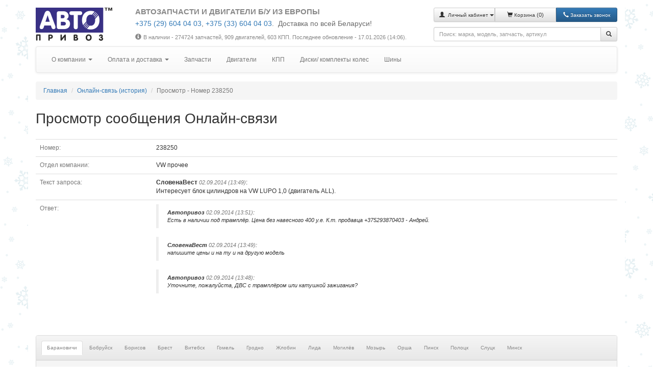

--- FILE ---
content_type: text/html; charset=UTF-8
request_url: https://www.autopriwos.by/online-history/238250/index.html
body_size: 8555
content:
<!DOCTYPE html>
<html lang="ru">
<head>

<!-- This 3 meta tags *must* come first in the head; any other head content must come *after* these tags -->

<meta charset="utf-8">
<meta http-equiv="X-UA-Compatible" content="IE=edge">
<meta name="viewport" content="width=device-width, initial-scale=1">

<!-- Base -->

<base href="https://www.autopriwos.by/" />

<!-- Canonical -->



<!-- Title, description, keywords -->

<title>Просмотр онлайн-запроса 238250</title>
<meta name="keywords" content="" />
<meta name="description" content="" />

<!-- Custom meta tags -->

<!-- Google Tag Manager -->
<script>(function(w,d,s,l,i){w[l]=w[l]||[];w[l].push({'gtm.start':
new Date().getTime(),event:'gtm.js'});var f=d.getElementsByTagName(s)[0],
j=d.createElement(s),dl=l!='dataLayer'?'&l='+l:'';j.async=true;j.src=
'https://www.googletagmanager.com/gtm.js?id='+i+dl;f.parentNode.insertBefore(j,f);
})(window,document,'script','dataLayer','GTM-NMFGJHN');</script>
<!-- End Google Tag Manager -->

<meta name="google-site-verification" content="_tyQplNJ5jmnmV2gb-fG7VJEFzAmB3GzWupq5Le_UPc" />

<meta name="yandex-verification" content="c55e49cd83835e37" />

<script type="text/javascript">!function(){var t=document.createElement("script");t.type="text/javascript",t.async=!0,t.src="https://vk.com/js/api/openapi.js?160",t.onload=function(){VK.Retargeting.Init("VK-RTRG-313974-djolO"),VK.Retargeting.Hit()},document.head.appendChild(t)}();</script><noscript><img src="https://vk.com/rtrg?p=VK-RTRG-313974-djolO" style="position:fixed; left:-999px;" alt=""/></noscript>

<!-- Reload script -->

<script type="text/javascript">
<!--
if( document.location.hash == '#reload' )
  window.location.href = window.location.href.replace( document.location.hash, '' );
var currentPageURL="https://www.autopriwos.by/online-history/238250/index.html";
var siteLangURL="https://www.autopriwos.by/";
-->
</script>

<!-- Icon -->

<link rel="shortcut icon" href="https://www.autopriwos.by/img/favicon.ico">

<!-- Styles -->

<link rel="stylesheet" type="text/css" href="https://www.autopriwos.by/css/bootstrap.min.css">
<link rel="stylesheet" type="text/css" href="https://www.autopriwos.by/css/bootstrap-theme.min.css">
<link rel="stylesheet" type="text/css" href="https://www.autopriwos.by/css/select2.min.css">
<link rel="stylesheet" type="text/css" href="https://www.autopriwos.by/css/select2-bootstrap.min.css">
<link rel="stylesheet" type="text/css" href="https://www.autopriwos.by/css/lightgallery-bundle.css" />
<link rel="stylesheet" type="text/css" href="https://www.autopriwos.by/css/styles.20240410.css" />
<link rel="stylesheet" type="text/css" href="https://www.autopriwos.by/css/styles_cust.20240410.css" />

<!-- Scripts -->

<script type="text/javascript" src="https://www.autopriwos.by/js/jquery.js"></script>
<script type="text/javascript" src="https://www.autopriwos.by/js/jquery.touchSwipe.js"></script>
<script type="text/javascript" src="https://www.autopriwos.by/js/bootstrap.min.js"></script>
<script type="text/javascript" src="https://www.autopriwos.by/js/typehead.min.js"></script>
<script type="text/javascript" src="https://www.autopriwos.by/js/select2.min.js"></script>
<script type="text/javascript" src="https://www.autopriwos.by/js/select2.ru.min.js"></script>
<script type="text/javascript" src="https://www.autopriwos.by/js/ajax.js"></script>
<script type="text/javascript" src="https://www.autopriwos.by/js/lightgallery.umd.js"></script>
<script type="text/javascript" src="https://www.autopriwos.by/js/lg-thumbnail.min.js"></script>
<script type="text/javascript" src="https://www.autopriwos.by/js/lg-zoom.min.js"></script>
<script type="text/javascript" src="https://www.autopriwos.by/js/lg-video.min.js"></script>
<script type="text/javascript" src="https://www.autopriwos.by/js/scripts.20240809.js"></script>
<script src="https://api-maps.yandex.ru/2.1/?lang=ru_RU" type="text/javascript"></script>

<!-- HTML5 shim and Respond.js for IE8 support of HTML5 elements and media queries -->
<!-- WARNING: Respond.js doesn't work if you view the page via file:// -->
<!--[if lt IE 9]>
<script src="https://oss.maxcdn.com/html5shiv/3.7.2/html5shiv.min.js"></script>
<script src="https://oss.maxcdn.com/respond/1.4.2/respond.min.js"></script>
<![endif]-->

</head>
<body>

<div class="bg-winter">

  <!-- Body begin code -->

  <!-- Google Tag Manager (noscript) -->
<noscript><iframe src="https://www.googletagmanager.com/ns.html?id=GTM-NMFGJHN"
height="0" width="0" style="display:none;visibility:hidden"></iframe></noscript>
<!-- End Google Tag Manager (noscript) -->

  <!-- Header -->

  <div class="container main-div">
    
    <!-- Header -->
    
    <div class="row">

  <!-- Logo -->
      
  <div class="col-md-3 col-lg-2 logo-div bottom-spacer align-xs-center align-md-left">
    <a href="https://www.autopriwos.by/" title="На главную"><img src="img/logo.png" alt="Автопривоз"></a>
  </div>
  
  <!-- Header text -->
  
  <div class="col-md-9 col-lg-6 header-text bottom-spacer align-xs-center align-md-left">
    
    <h4>АВТОЗАПЧАСТИ И ДВИГАТЕЛИ Б/У ИЗ ЕВРОПЫ</h4>
    
    <div><p style="color:#696969;">
<big>
    <a href="tel:+375296040403">+375 (29) 604 04 03</a>, <a href="tel:+375336040403">+375 (33) 604 04 03</a>.&nbsp;
    <span class="white-space:nowrap;">Доставка по всей Беларуси!</span>
</big>
</p></div>
    
    <div></div>
    
    <div class="top-spacer-small small hidden-xs">
      <i class="glyphicon glyphicon-info-sign icon-spacer-small"></i>В наличии - 274724 запчастей, 909 двигателей, 603 КПП<!--, 50 дисков, 32 шин-->.
      Последнее обновление - 17.01.2026 (14:06).
    </div>
    
  </div>
      
  <!-- Basket -->
  
  <div class="col-md-12 col-lg-4 align-md-right bottom-spacer">
    
    <div class="row">
      <div class="col-xs-6 col-sm-7 col-lg-12">
    
        <div class="btn-group btn-group-justified bottom-spacer" role="group">
        
          <!-- User menu -->
          
          
          <div class="btn-group btn-group-sm" role="group">
            <button type="button" class="btn btn-default dropdown-toggle" data-toggle="dropdown" aria-haspopup="true" aria-expanded="false">
              <span class="glyphicon glyphicon-user"></span>&nbsp;
              <span class="hidden-xs"><small>Личный кабинет</small></span>
              <span class="caret"></span>
            </button>
            <ul class="dropdown-menu">
              
              <li><a href="https://www.autopriwos.by/login.html">Вход</a></li>
              
              <li><a href="https://www.autopriwos.by/register.html">Регистрация</a></li>
              
              <li><a href="https://www.autopriwos.by/password_recovery.html">Восстановить пароль</a></li>
              
            </ul>
          </div>
          
          
          <!-- Basket -->
          
          
          <div class="btn-group btn-group-sm" role="group">
            <a href="https://www.autopriwos.by/basket.html" class="btn btn-default">
            <span class="glyphicon glyphicon-shopping-cart"></span>&nbsp;<span class="hidden-xs"><small>Корзина </small></span>(<span id="_site_shop_basket_num">0</span>)</a>
          </div>
          
          
          
          
          <!-- Callback -->
        
          <div class="btn-group btn-group-sm" role="group">
            <button type="button" class="btn btn-primary" onclick="addCallback();"><i class="glyphicon glyphicon-earphone"></i><span class="hidden-xs">&nbsp;<small>Заказать звонок</small></span></button>
          </div>
          
        </div>
      
      </div>
      <div class="col-xs-6 col-sm-5 col-lg-12">
        
        <!-- Search -->
        
        <div>
          <form method="post" action="https://www.autopriwos.by/online-history/238250/index.html" onsubmit="topSearch();return false;" class="form-horizontal">
            <div class="input-group">
              <input type="text" id="top_textsearch" value="" class="form-control input-sm" autocomplete="off" data-provide="typeahead" placeholder="Поиск: марка, модель, запчасть, артикул">
              <span class="input-group-btn"><button type="submit" class="btn btn-default btn-sm" type="button"><span class="glyphicon glyphicon-search"></span></button></span>
            </div>
          </form>
        </div>
      
      </div>
    </div>
      
  </div>
 
</div>

    
    <!-- Menu -->
    
    <div class="row">
  <div class="col-md-12">
  
    <nav class="navbar navbar-default">
    <div class="container-fluid">
      
      <div class="hidden-sm hidden-md hidden-lg">
        <div class="navbar-header navbar-header-title" onclick="showHideMenu();" title="Показать / скрыть меню">
          <span class="navbar-toggle">
            <span class="icon-bar"></span>
            <span class="icon-bar"></span>
            <span class="icon-bar"></span>
          </span>
          <span class="navbar-brand">Меню</span>
        </div>
      </div>
      
      <div class="hidden-xs" id="main_menu">
        <ul class="nav navbar-nav">
          
          <!-- About -->
          
          
          
          <li class="dropdown">
          <a href="#" class="dropdown-toggle" data-toggle="dropdown" role="button" aria-haspopup="true" aria-expanded="false">О компании <span class="caret"></span></a>
          <ul class="dropdown-menu">
          
          <li><a href="https://www.autopriwos.by/about.html">О нас</a></li>
          
          <li><a href="https://www.autopriwos.by/news/">Новости и акции</a></li>
          
          <li><a href="https://www.autopriwos.by/feedback/index.html">Отзывы клиентов</a></li>
          
          <li><a href="https://www.autopriwos.by/online-history/index.html">Онлайн-связь (история)</a></li>
          
          <li><a href="https://www.autopriwos.by/contacts.html">Контактная информация и режим работы</a></li>
          
          <li><a href="https://www.autopriwos.by/question.html">Вопросы и ответы</a></li>
          
          <li><a href="https://www.autopriwos.by/vacancies/index.html">Вакансии</a></li>
          
          </ul>
          </li>
          
          
          
          <!-- Buy parts -->
          
          
          
          <li class="dropdown">
          <a href="#" class="dropdown-toggle" data-toggle="dropdown" role="button" aria-haspopup="true" aria-expanded="false">Оплата и доставка <span class="caret"></span></a>
          <ul class="dropdown-menu">
          
          <li><a href="https://www.autopriwos.by/delivery_by.html">Доставка РБ</a></li>
          
          <li><a href="https://www.autopriwos.by/delivery_ru.html">Доставка РФ</a></li>
          
          <li><a href="https://www.autopriwos.by/payment.html">Способы оплаты</a></li>
          
          <li><a href="https://www.autopriwos.by/payment-erip/index.html">Оплата системой ЕРИП</a></li>
          
          <li><a href="https://www.autopriwos.by/payment-online/index2.html">Оплата online</a></li>
          
          <li><a href="https://www.autopriwos.by/return.html">Гарантии и возврат</a></li>
          
          <li><a href="https://www.autopriwos.by/discounts.html">Скидки</a></li>
          
          <li><a href="https://www.autopriwos.by/public-contract.html">Договор публичной оферты</a></li>
          
          <li><a href="https://www.autopriwos.by/privacy-policy.html">Политика обработки персональных данных</a></li>
          
          </ul>
          </li>
          
          
          
          <!-- Parts -->
          
          
          
          
          <li><a href="https://www.autopriwos.by/search/index.html">Запчасти</a></li>
          
          <li><a href="https://www.autopriwos.by/engines/index.html">Двигатели</a></li>
          
          <li><a href="https://www.autopriwos.by/transmission/index.html">КПП</a></li>
          
          <li><a href="https://www.autopriwos.by/wheels/index.html">Диски/ комплекты колес</a></li>
          
          <li><a href="https://www.autopriwos.by/tires/index.html">Шины</a></li>
          
          
          
          
        </ul>
      </div>
        
    </div>
  </nav>
  
  </div>
</div>


<!-- Path -->

<ul class="breadcrumb">
  <li><a href="https://www.autopriwos.by/">Главная</a></li>
  <li><a href="https://www.autopriwos.by/online-history/index.html">Онлайн-связь (история)</a></li>
  <li class="active">Просмотр - Номер 238250</li>
</ul>

<!-- /Path -->

<div><h1>Просмотр сообщения Онлайн-связи</h1></div>

<div class="row">
	
	
		
	<div class="col-md-12">
		
		<table class="table table-hover">
		
			<tr><td class="text-muted width20">Номер:</td><td>238250</td></tr>
			<tr><td class="text-muted">Отдел компании:</td><td>VW прочее</td></tr>
			<tr><td class="text-muted">Текст запроса:</td><td>
				
				
				
				
					<div><b>СловенаВест</b> <small><em class="text-muted">02.09.2014 (13:49)</em></small>:</div>
				
				
				<div class="wrap">Интересует блок цилиндров на VW LUPO 1,0 (двигатель ALL).</div>
			
			</td></tr>
			<tr><td class="text-muted">Ответ:</td><td>
				
				
				
				<blockquote class="small"><em>
					
					
					
					<b>Автопривоз</b> <em class="text-muted">02.09.2014 (13:51)</em>:
					
					<div class="wrap">Есть в наличии под трамплёр. Цена без навесного 400 у.е. К.т. продавца +375293870403 - Андрей.</div>
				
				</em></blockquote>
				
				<blockquote class="small"><em>
					
					
					
					<b>СловенаВест</b> <em class="text-muted">02.09.2014 (13:49)</em>:
					
					<div class="wrap">напишите цены и на ту и на другую модель</div>
				
				</em></blockquote>
				
				<blockquote class="small"><em>
					
					
					
					<b>Автопривоз</b> <em class="text-muted">02.09.2014 (13:48)</em>:
					
					<div class="wrap">Уточните, пожалуйста, ДВС с трамплёром или катушкой зажигания?</div>
				
				</em></blockquote>
				
				
				
				
				
			</td></tr>
			
		</table>
		
	</div>
		
	
	
</div>

		<div class="top-spacer-huge bottom-spacer-big">
		
			<!-- Stores -->

			
			<div class="panel panel-default panel-small">
				<div class="panel-heading">
					<ul class="nav nav-tabs" role="tablist">
						
						<li role="presentation" class="active"><a href="#_city_19" aria-controls="_city_19" role="tab" data-toggle="tab">Барановичи</a></li>
						
						<li role="presentation"><a href="#_city_20" aria-controls="_city_20" role="tab" data-toggle="tab">Бобруйск</a></li>
						
						<li role="presentation"><a href="#_city_21" aria-controls="_city_21" role="tab" data-toggle="tab">Борисов</a></li>
						
						<li role="presentation"><a href="#_city_14" aria-controls="_city_14" role="tab" data-toggle="tab">Брест</a></li>
						
						<li role="presentation"><a href="#_city_5" aria-controls="_city_5" role="tab" data-toggle="tab">Витебск</a></li>
						
						<li role="presentation"><a href="#_city_6" aria-controls="_city_6" role="tab" data-toggle="tab">Гомель</a></li>
						
						<li role="presentation"><a href="#_city_16" aria-controls="_city_16" role="tab" data-toggle="tab">Гродно</a></li>
						
						<li role="presentation"><a href="#_city_22" aria-controls="_city_22" role="tab" data-toggle="tab">Жлобин</a></li>
						
						<li role="presentation"><a href="#_city_23" aria-controls="_city_23" role="tab" data-toggle="tab">Лида</a></li>
						
						<li role="presentation"><a href="#_city_15" aria-controls="_city_15" role="tab" data-toggle="tab">Могилёв</a></li>
						
						<li role="presentation"><a href="#_city_24" aria-controls="_city_24" role="tab" data-toggle="tab">Мозырь</a></li>
						
						<li role="presentation"><a href="#_city_25" aria-controls="_city_25" role="tab" data-toggle="tab">Орша</a></li>
						
						<li role="presentation"><a href="#_city_26" aria-controls="_city_26" role="tab" data-toggle="tab">Пинск</a></li>
						
						<li role="presentation"><a href="#_city_27" aria-controls="_city_27" role="tab" data-toggle="tab">Полоцк</a></li>
						
						<li role="presentation"><a href="#_city_28" aria-controls="_city_28" role="tab" data-toggle="tab">Слуцк</a></li>
						
						<li role="presentation"><a href="#_city_1" aria-controls="_city_1" role="tab" data-toggle="tab">Минск</a></li>
						
					</ul>
				</div>
				<div class="panel-footer">
					<div class="tab-content">
						
						<div role="tabpanel" class="tab-pane active" id="_city_19">
							<div class="row">
							
								<div class="col-md-12">
									<div class="vertical-spacer-small"><i class="glyphicon glyphicon-map-marker right-spacer-small"></i><a href="https://yandex.ru/navi/?whatshere%5Bpoint%5D=26.074703%2C53.130524&whatshere%5Bzoom%5D=18&lang=ru&from=navi" target="_blank" title="Показать на карте">г. Барановичи, авторынок «Алексеевский», ул.Тельмана 175, пав. 161</a></div>
									<div class="vertical-spacer-small text-muted"><i class="glyphicon glyphicon-time right-spacer-small"></i>вт-вск: 9-15, пн: выходной</div>
									<div class="vertical-spacer-small"><i class="glyphicon glyphicon-phone right-spacer-small"></i><a href="tel:+375445040396" class="phones-popover">+375445040396</a></div>
									
								</div>
								
								
							
							
							</div>
						</div>
						
						<div role="tabpanel" class="tab-pane" id="_city_20">
							<div class="row">
							
								<div class="col-md-12">
									<div class="vertical-spacer-small"><i class="glyphicon glyphicon-map-marker right-spacer-small"></i><a href="https://yandex.ru/navi/?whatshere%5Bpoint%5D=29.207305%2C53.163146&whatshere%5Bzoom%5D=18&lang=ru&from=navi" target="_blank" title="Показать на карте">г. Бобруйск, авторынок «АвтоСтройПрестиж» (ул. Минская 123), пав.19</a></div>
									<div class="vertical-spacer-small text-muted"><i class="glyphicon glyphicon-time right-spacer-small"></i>вт-вск: 9-15, пн: выходной</div>
									<div class="vertical-spacer-small"><i class="glyphicon glyphicon-phone right-spacer-small"></i><a href="tel:+375291900403" class="phones-popover">+375291900403</a></div>
									
								</div>
								
								
							
							
							</div>
						</div>
						
						<div role="tabpanel" class="tab-pane" id="_city_21">
							<div class="row">
							
								<div class="col-md-12">
									<div class="vertical-spacer-small"><i class="glyphicon glyphicon-map-marker right-spacer-small"></i><a href="https://yandex.ru/navi/?whatshere%5Bpoint%5D=28.324046%2C54.145639&whatshere%5Bzoom%5D=18&lang=ru&from=navi" target="_blank" title="Показать на карте">г. Борисов, д. Углы, ул.Пригородная,1, пав.57</a></div>
									<div class="vertical-spacer-small text-muted"><i class="glyphicon glyphicon-time right-spacer-small"></i>вт-вск: 9-15</div>
									<div class="vertical-spacer-small"><i class="glyphicon glyphicon-phone right-spacer-small"></i><a href="tel:+375445040397" class="phones-popover">+375445040397</a></div>
									
								</div>
								
								
							
							
							</div>
						</div>
						
						<div role="tabpanel" class="tab-pane" id="_city_14">
							<div class="row">
							
								<div class="col-md-12">
									<div class="vertical-spacer-small"><i class="glyphicon glyphicon-map-marker right-spacer-small"></i><a href="https://yandex.ru/navi/?whatshere%5Bpoint%5D=23.786625%2C52.108916&whatshere%5Bzoom%5D=18&lang=ru&from=navi" target="_blank" title="Показать на карте">г. Брест, ул.Московская, 364, пав. 5/1</a></div>
									<div class="vertical-spacer-small text-muted"><i class="glyphicon glyphicon-time right-spacer-small"></i>вт-вск: 9.00-15.00</div>
									<div class="vertical-spacer-small"><i class="glyphicon glyphicon-phone right-spacer-small"></i><a href="tel:+375445040391" class="phones-popover">+375445040391</a></div>
									
								</div>
								
								
							
							
							</div>
						</div>
						
						<div role="tabpanel" class="tab-pane" id="_city_5">
							<div class="row">
							
								<div class="col-md-12">
									<div class="vertical-spacer-small"><i class="glyphicon glyphicon-map-marker right-spacer-small"></i><a href="https://yandex.ru/navi/?whatshere%5Bpoint%5D=30.251414%2C55.187273&whatshere%5Bzoom%5D=18&lang=ru&from=navi" target="_blank" title="Показать на карте">г. Витебск,  ул.С.Панковой, 1А, ряд В, пав.31</a></div>
									<div class="vertical-spacer-small text-muted"><i class="glyphicon glyphicon-time right-spacer-small"></i>пн-сб: 9-16, вс: 9-15</div>
									<div class="vertical-spacer-small"><i class="glyphicon glyphicon-phone right-spacer-small"></i><a href="tel:+375445597320" class="phones-popover">+375445597320</a>, <a href="tel:+375295597320" class="phones-popover">+375295597320</a></div>
									
								</div>
								
								
							
							
							</div>
						</div>
						
						<div role="tabpanel" class="tab-pane" id="_city_6">
							<div class="row">
							
								<div class="col-md-12">
									<div class="vertical-spacer-small"><i class="glyphicon glyphicon-map-marker right-spacer-small"></i><a href="https://yandex.ru/navi/?whatshere%5Bpoint%5D=30.975529%2C52.468477&whatshere%5Bzoom%5D=18&lang=ru&from=navi" target="_blank" title="Показать на карте">г. Гомель, ул. Героев Подпольщиков, 18 (Авторынок Ефремовский), р-т 142</a></div>
									<div class="vertical-spacer-small text-muted"><i class="glyphicon glyphicon-time right-spacer-small"></i>пн-сб: 9-17, вск: 9-16</div>
									<div class="vertical-spacer-small"><i class="glyphicon glyphicon-phone right-spacer-small"></i><a href="tel:+375296661769" class="phones-popover">+375296661769</a>, <a href="tel:+375336661769" class="phones-popover">+375336661769</a></div>
									
								</div>
								
								
							
							
							</div>
						</div>
						
						<div role="tabpanel" class="tab-pane" id="_city_16">
							<div class="row">
							
								<div class="col-md-12">
									<div class="vertical-spacer-small"><i class="glyphicon glyphicon-map-marker right-spacer-small"></i><a href="https://yandex.ru/navi/?whatshere%5Bpoint%5D=23.850039%2C53.636715&whatshere%5Bzoom%5D=18&lang=ru&from=navi" target="_blank" title="Показать на карте">г. Гродно, рынок &quot;Южный&quot;, Индурское шоссе 30, т.м.:10</a></div>
									<div class="vertical-spacer-small text-muted"><i class="glyphicon glyphicon-time right-spacer-small"></i>вт-вс: 9-15, пн: выходной</div>
									<div class="vertical-spacer-small"><i class="glyphicon glyphicon-phone right-spacer-small"></i><a href="tel:+375445040393" class="phones-popover">+375445040393</a>, <a href="tel:+375297009173" class="phones-popover">+375297009173</a></div>
									
								</div>
								
								
							
							
							</div>
						</div>
						
						<div role="tabpanel" class="tab-pane" id="_city_22">
							<div class="row">
							
								<div class="col-md-12">
									<div class="vertical-spacer-small"><i class="glyphicon glyphicon-map-marker right-spacer-small"></i><a href="https://yandex.ru/navi/?whatshere%5Bpoint%5D=30.037442%2C52.890490&whatshere%5Bzoom%5D=18&lang=ru&from=navi" target="_blank" title="Показать на карте">г. Жлобин, ул. Урицкого, 25, Универсальный рынок, т.м. 15 сектор А</a></div>
									<div class="vertical-spacer-small text-muted"><i class="glyphicon glyphicon-time right-spacer-small"></i>вт-вск: 9-15</div>
									<div class="vertical-spacer-small"><i class="glyphicon glyphicon-phone right-spacer-small"></i><a href="tel:+375445040231" class="phones-popover">+375445040231</a></div>
									
								</div>
								
								
							
							
							</div>
						</div>
						
						<div role="tabpanel" class="tab-pane" id="_city_23">
							<div class="row">
							
								<div class="col-md-12">
									<div class="vertical-spacer-small"><i class="glyphicon glyphicon-map-marker right-spacer-small"></i><a href="https://yandex.ru/navi/?whatshere%5Bpoint%5D=25.255079%2C53.892621&whatshere%5Bzoom%5D=18&lang=ru&from=navi" target="_blank" title="Показать на карте">г. Лида, Рынок Красноармейский (ул. Красноармейская 106), пав. 13</a></div>
									<div class="vertical-spacer-small text-muted"><i class="glyphicon glyphicon-time right-spacer-small"></i>пн-сб: 9-15</div>
									<div class="vertical-spacer-small"><i class="glyphicon glyphicon-phone right-spacer-small"></i><a href="tel:+375291470403" class="phones-popover">+375291470403</a></div>
									
								</div>
								
								
							
							
							</div>
						</div>
						
						<div role="tabpanel" class="tab-pane" id="_city_15">
							<div class="row">
							
								<div class="col-md-12">
									<div class="vertical-spacer-small"><i class="glyphicon glyphicon-map-marker right-spacer-small"></i><a href="https://yandex.ru/navi/?whatshere%5Bpoint%5D=30.307352%2C53.909906&whatshere%5Bzoom%5D=18&lang=ru&from=navi" target="_blank" title="Показать на карте">г. Могилёв, р-к &quot;Армада&quot;, ул.Лазаренко 73Б, пав.2Б</a></div>
									<div class="vertical-spacer-small text-muted"><i class="glyphicon glyphicon-time right-spacer-small"></i>пн-сб: 9-16, вс: 9-15</div>
									<div class="vertical-spacer-small"><i class="glyphicon glyphicon-phone right-spacer-small"></i><a href="tel:+375445040392" class="phones-popover">+375445040392</a>, <a href="tel:+375297009168" class="phones-popover">+375297009168</a></div>
									
								</div>
								
								
							
							
							</div>
						</div>
						
						<div role="tabpanel" class="tab-pane" id="_city_24">
							<div class="row">
							
								<div class="col-md-12">
									<div class="vertical-spacer-small"><i class="glyphicon glyphicon-map-marker right-spacer-small"></i><a href="https://yandex.ru/navi/?whatshere%5Bpoint%5D=29.192901%2C52.037628&whatshere%5Bzoom%5D=18&lang=ru&from=navi" target="_blank" title="Показать на карте">г. Мозырь, 1пер. Малинина, 6б (АВТОРЫНОК, 6-ряд, пав.4)</a></div>
									<div class="vertical-spacer-small text-muted"><i class="glyphicon glyphicon-time right-spacer-small"></i>вт-вс: 9-15</div>
									<div class="vertical-spacer-small"><i class="glyphicon glyphicon-phone right-spacer-small"></i><a href="tel:+375291797340" class="phones-popover">+375291797340</a></div>
									
								</div>
								
								
							
							
							</div>
						</div>
						
						<div role="tabpanel" class="tab-pane" id="_city_25">
							<div class="row">
							
								<div class="col-md-12">
									<div class="vertical-spacer-small"><i class="glyphicon glyphicon-map-marker right-spacer-small"></i><a href="https://yandex.ru/navi/?whatshere%5Bpoint%5D=30.436449%2C54.528597&whatshere%5Bzoom%5D=18&lang=ru&from=navi" target="_blank" title="Показать на карте">г. Орша, Авторынок (ул. Белинского 3), т.м. 108</a></div>
									<div class="vertical-spacer-small text-muted"><i class="glyphicon glyphicon-time right-spacer-small"></i>вт-вск: 9-15</div>
									<div class="vertical-spacer-small"><i class="glyphicon glyphicon-phone right-spacer-small"></i><a href="tel:+375291454403" class="phones-popover">+375291454403</a></div>
									
								</div>
								
								
							
							
							</div>
						</div>
						
						<div role="tabpanel" class="tab-pane" id="_city_26">
							<div class="row">
							
								<div class="col-md-12">
									<div class="vertical-spacer-small"><i class="glyphicon glyphicon-map-marker right-spacer-small"></i><a href="https://yandex.ru/navi/?whatshere%5Bpoint%5D=26.066206%2C52.124249&whatshere%5Bzoom%5D=18&lang=ru&from=navi" target="_blank" title="Показать на карте">г. Пинск, ул. Солнечная, 1 (Рынок &quot;Солнечный&quot;), пав. 124 а</a></div>
									<div class="vertical-spacer-small text-muted"><i class="glyphicon glyphicon-time right-spacer-small"></i>вт-вск: 9-15</div>
									<div class="vertical-spacer-small"><i class="glyphicon glyphicon-phone right-spacer-small"></i><a href="tel:+375447480403" class="phones-popover">+375447480403</a></div>
									
								</div>
								
								
							
							
							</div>
						</div>
						
						<div role="tabpanel" class="tab-pane" id="_city_27">
							<div class="row">
							
								<div class="col-md-12">
									<div class="vertical-spacer-small"><i class="glyphicon glyphicon-map-marker right-spacer-small"></i><a href="https://yandex.ru/navi/?whatshere%5Bpoint%5D=28.753411%2C55.467880&whatshere%5Bzoom%5D=18&lang=ru&from=navi" target="_blank" title="Показать на карте">г. Полоцк, рынок &quot;Северный&quot;, ул.Строительная 19, ряд Г пав. 20</a></div>
									<div class="vertical-spacer-small text-muted"><i class="glyphicon glyphicon-time right-spacer-small"></i>вт-вск: 9-15</div>
									<div class="vertical-spacer-small"><i class="glyphicon glyphicon-phone right-spacer-small"></i><a href="tel:+375445040395" class="phones-popover">+375445040395</a></div>
									
								</div>
								
								
							
							
							</div>
						</div>
						
						<div role="tabpanel" class="tab-pane" id="_city_28">
							<div class="row">
							
								<div class="col-md-12">
									<div class="vertical-spacer-small"><i class="glyphicon glyphicon-map-marker right-spacer-small"></i><a href="https://yandex.ru/navi/?whatshere%5Bpoint%5D=27.542992%2C53.014932&whatshere%5Bzoom%5D=18&lang=ru&from=navi" target="_blank" title="Показать на карте">г. Слуцк, 1-й пер. Железнодорожный, 10 (авторынок, пав.21а)</a></div>
									<div class="vertical-spacer-small text-muted"><i class="glyphicon glyphicon-time right-spacer-small"></i>вт-вск: 9-15</div>
									<div class="vertical-spacer-small"><i class="glyphicon glyphicon-phone right-spacer-small"></i><a href="tel:+375291760403" class="phones-popover">+375291760403</a></div>
									
								</div>
								
								
							
							
							</div>
						</div>
						
						<div role="tabpanel" class="tab-pane" id="_city_1">
							<div class="row">
							
								<div class="col-md-4">
									<div class="vertical-spacer-small"><i class="glyphicon glyphicon-map-marker right-spacer-small"></i><a href="https://yandex.ru/navi/?whatshere%5Bpoint%5D=27.501044%2C53.816529&whatshere%5Bzoom%5D=18&lang=ru&from=navi" target="_blank" title="Показать на карте">Минский р-н, район аг. Сеница, Сеницкий с/с, 53/1.</a></div>
									<div class="vertical-spacer-small text-muted"><i class="glyphicon glyphicon-time right-spacer-small"></i>пн-пт: 9-18; сб: 9-17; вск: 9-16</div>
									<div class="vertical-spacer-small"><i class="glyphicon glyphicon-phone right-spacer-small"></i><a href="tel:+375296040403" class="phones-popover">+375296040403</a>, <a href="tel:+375336040403" class="phones-popover">+375336040403</a></div>
									<hr class="visible-xs visible-sm">
								</div>
								
								
							
							
								<div class="col-md-4">
									<div class="vertical-spacer-small"><i class="glyphicon glyphicon-map-marker right-spacer-small"></i><a href="https://yandex.ru/navi/?whatshere%5Bpoint%5D=27.501044%2C53.816529&whatshere%5Bzoom%5D=18&lang=ru&from=navi" target="_blank" title="Показать на карте">Минский р-н, район аг. Сеница, Сеницкий с/с, 53/1.</a></div>
									<div class="vertical-spacer-small text-muted"><i class="glyphicon glyphicon-time right-spacer-small"></i>пн-пт: 9-18; сб: 9-17; вск: 9-16</div>
									
									<hr class="visible-xs visible-sm">
								</div>
								
								
							
							
								<div class="col-md-4">
									<div class="vertical-spacer-small"><i class="glyphicon glyphicon-map-marker right-spacer-small"></i><a href="https://yandex.ru/navi/?whatshere%5Bpoint%5D=27.749268%2C53.959465&whatshere%5Bzoom%5D=18&lang=ru&from=navi" target="_blank" title="Показать на карте">Минский р-н, аг. Колодищи, Колодищанский с/c,174</a></div>
									<div class="vertical-spacer-small text-muted"><i class="glyphicon glyphicon-time right-spacer-small"></i>пн-сб: 9.00-17.30; вс-выходной</div>
									<div class="vertical-spacer-small"><i class="glyphicon glyphicon-phone right-spacer-small"></i><a href="tel:+375296040403" class="phones-popover">+375296040403</a>, <a href="tel:+375336040403" class="phones-popover">+375336040403</a></div>
									
								</div>
								
								
									
								
							
							
							</div>
						</div>
						
					</div>
				</div>
			</div>
			

			<!-- Footer -->
			
			<div class="vertical-spacer text-muted">

				<!-- Payment systems & social -->
					
				<div class="row">
					<div class="col-xs-12 col-md-7 top-spacer-big align-xs-center align-md-left">
						
						<!-- Payment systems -->
						
						<img src="img/payment_systems_1.png?ut=20250721" alt="Платежные системы" class="img-responsive">
					
					</div>
					<div class="col-xs-12 col-md-5 top-spacer-big align-xs-center align-md-right social-div">

						<!-- Social -->

						<a href="https://www.facebook.com/autopriwos.by/" target="_blank"><img alt="" src="https://www.autopriwos.by/images/2719652/if_2018_social_media_popular_app_logo_facebook_2895133 (2).png" /></a> <a href="https://vk.com/autopriwos" target="_blank"><img alt="" src="https://www.autopriwos.by/images/2719655/if_2018_social_media_popular_app_logo_vkontakte_2894417 (3).png" /></a> <a href="https://ok.ru/autopriwos" target="_blank"><img alt="" src="https://www.autopriwos.by/images/3265575/odnoklassniki-socialnaya-set-moya-stranica-№14.png" /></a> <a href="https://www.instagram.com/AUTOPRIWOS/" target="_blank"><img alt="" src="https://www.autopriwos.by/images/2719653/if_2018_social_media_popular_app_logo_instagram_2895177 (3).png" /></a> <a href="https://www.youtube.com/channel/UCsl7AjJmsMZTuKNTzqOYRvQ" target="_blank"><img alt="" src="https://www.autopriwos.by/images/2719656/if_2018_social_media_popular_app_logo_youtube_2895135 (2).png" /></a> <a href="https://wa.me/375447490403" target="_blank"><img alt="" src="https://www.autopriwos.by/images/3709543/0-02-05-648ce7d2c6ada6822eee6798cd96ed76e8c3dd5fb46194208f8cf36b6fa495b6_6b41b031.jpg" /></a> &nbsp;&nbsp;<a href="viber://pa?chatURI=autopriwosbot&amp;text=Здравствуйте! Меня интересует" target="_blank"><img alt="" src="https://www.autopriwos.by/images/4468607/2 (3).jpg" /></a> <a href="https://t.me/autopriwos" target="_blank"><img alt="" src="https://www.autopriwos.by/images/4468608/FQ8mxCZ8EtoOzcgv3E9gmg-default (1).png" /></a> <a href="https://www.tiktok.com/@autopriwos" target="_blank"><img alt="" src="https://www.autopriwos.by/images/6988405/pngwing.com.png" /></a>
					
					</div>
				</div>

				<!-- Copyrights -->

				<div class="top-spacer-big small"><div>Copyright &copy; 2000-2026 Общество с ограниченной ответственостью &quot;АВТО-ТЕГА&quot;, все права защищены. УНП 690655399. Юридический адрес: 223051, Минский район, аг. Колодищи, ул. Минская 5, пом. &nbsp;&nbsp;&nbsp;&nbsp;&nbsp;&nbsp;&nbsp;&nbsp;&nbsp;&nbsp;&nbsp;58/1. Предприятие зарегистрировано 20.09.2016 г. Минским облисполкомом, интернет-магазин &quot;www.autopriwos.by&quot;&nbsp; зарегистрирован ООО &quot;АВТО-ТЕГА&quot;, в торговый реестр сведения о нём включены 17.01.2023.&nbsp;<br />
Использование интернет-магазина autopriwos.by означает согласие с&nbsp;<a href="/privacy-policy.html">Политикой конфиденциальности</a> и <a href="/public-contract.html">Договором публичной оферты</a>.</div>
</div>

				<!-- Rating & sitemap -->

				<div class="row">
					<div class="col-xs-12 col-md-5 align-xs-center align-md-left top-spacer-big">
			
						<!-- Rating -->

						
						
						<div class="footer_rate">Рейтинг: 4.76 <span class="rate_star">★</span><span class="rate_star">★</span><span class="rate_star">★</span><span class="rate_star">★</span><span class="rate_star">★</span> <a href="https://www.autopriwos.by/feedback/index.html" title="Все отзывы">Отзывов</a>: 3532</div>
						
						

					</div>
					<div class="col-xs-12 col-md-7 align-xs-center align-md-right top-spacer-big">
						
						<!-- Catalogue -->

						
						
						<a href="https://www.autopriwos.by/catalogue/index.html">Каталог запчастей</a>
						&nbsp;|&nbsp;
						
						<a href="https://www.autopriwos.by/catalogue-engines/index.html">Каталог двигателей</a>
						&nbsp;|&nbsp;
						
						<a href="https://www.autopriwos.by/catalogue-transmission/index.html">Каталог КПП</a>
						&nbsp;|&nbsp;
						
						<a href="https://www.autopriwos.by/catalogue-wheels/index.html">Каталог дисков</a>
						&nbsp;|&nbsp;
						
						<a href="https://www.autopriwos.by/catalogue-tires/index.html">Каталог шин</a>
						&nbsp;|&nbsp;
						
						

						<!-- Sitemap-->

						
						
						<a href="https://www.autopriwos.by/sitemap.html">Карта сайта</a>
						
						
						

					</div>
				</div>

			</div>
			
			<!-- To top -->
			
			<div class="text-right">
				<span id="toTop" class="to-top" title="В начало страницы"><span class="glyphicon glyphicon-upload"></span></span>
			</div>
			
			<!-- Modal -->
			
			<div class="modal fade" id="_modal" role="dialog" aria-labelledby="_modal_header_text">
			<div id="_modal_dialog" class="modal-dialog" role="document">
				<div class="modal-content">
					<div class="modal-header bg-modal">
						<button type="button" class="close" data-dismiss="modal" aria-label="Close"><span aria-hidden="true">&times;</span></button>
						<h4 id="_modal_header_text">&nbsp;</h4>
					</div>
					<div class="modal-body">
						<div id="_modal_body_text"></div>
					</div>
					<div class="modal-footer" id="_modal_footer">
						<input type="button" id="_modal_button" class="btn btn-primary" value="OK" onclick="">
						<input type="button" id="_modal_close_button" class="btn btn-default" aria-hidden="true" value="Закрыть">
					</div>
				</div>
			</div>
			</div>

			<!-- Rating -->

			
			<script type="application/ld+json">
				[{
				"@context": "http://schema.org",
				"@type": "Product",
				"name": "",
				"aggregateRating": {
				"@type": "AggregateRating",
				"bestRating": "5",
				"ratingCount": "3532",
				"ratingValue": "4.76"
				}}]
			</script>
			

			<!-- Body end code -->

			<!-- BEGIN JIVOSITE CODE {literal} -->
<script type='text/javascript'>
(function(){ var widget_id = 'ACHRolrgzo';var d=document;var w=window;function l(){
  var s = document.createElement('script'); s.type = 'text/javascript'; s.async = true;
  s.src = '//code.jivosite.com/script/widget/'+widget_id
    ; var ss = document.getElementsByTagName('script')[0]; ss.parentNode.insertBefore(s, ss);}
  if(d.readyState=='complete'){l();}else{if(w.attachEvent){w.attachEvent('onload',l);}
  else{w.addEventListener('load',l,false);}}})();
</script>
<!-- {/literal} END JIVOSITE CODE -->
		
		</div>

	</div>

</div>

</body>
</html>